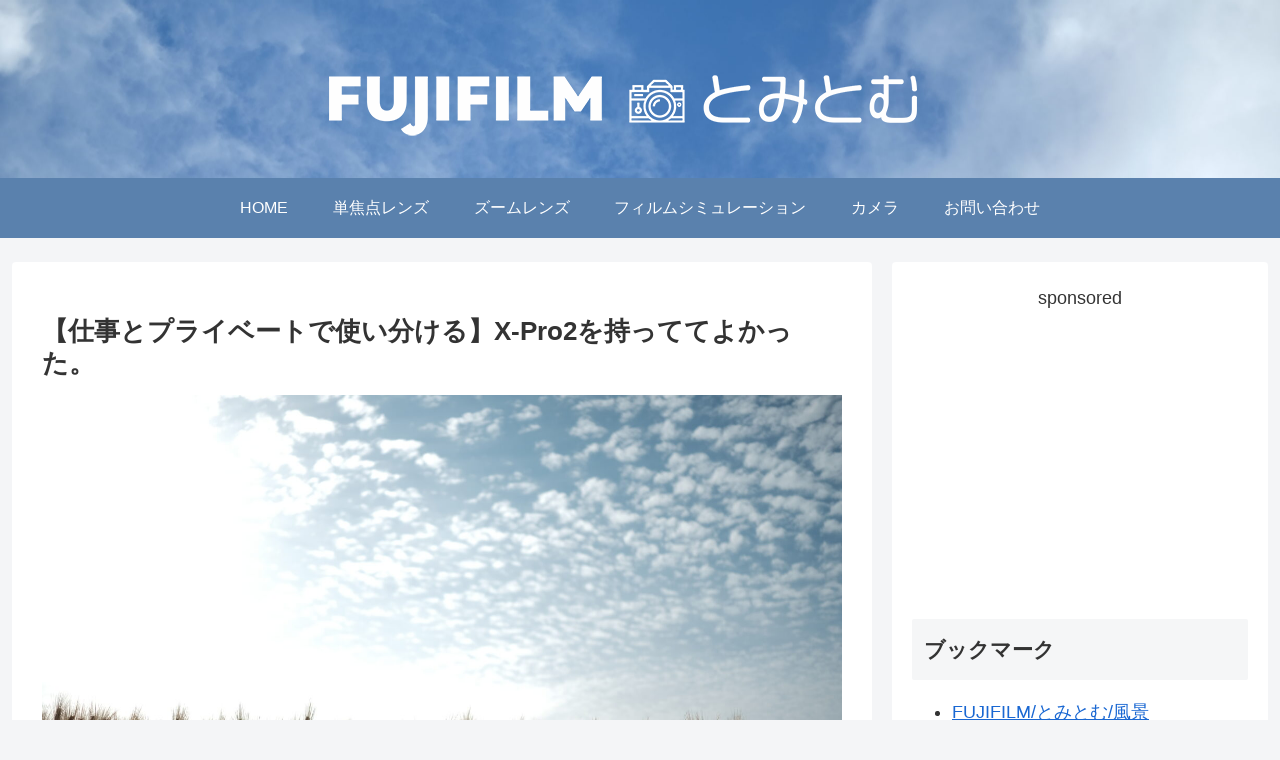

--- FILE ---
content_type: text/html; charset=utf-8
request_url: https://www.google.com/recaptcha/api2/aframe
body_size: 264
content:
<!DOCTYPE HTML><html><head><meta http-equiv="content-type" content="text/html; charset=UTF-8"></head><body><script nonce="rya6FOfhlhN-xKajoprfiw">/** Anti-fraud and anti-abuse applications only. See google.com/recaptcha */ try{var clients={'sodar':'https://pagead2.googlesyndication.com/pagead/sodar?'};window.addEventListener("message",function(a){try{if(a.source===window.parent){var b=JSON.parse(a.data);var c=clients[b['id']];if(c){var d=document.createElement('img');d.src=c+b['params']+'&rc='+(localStorage.getItem("rc::a")?sessionStorage.getItem("rc::b"):"");window.document.body.appendChild(d);sessionStorage.setItem("rc::e",parseInt(sessionStorage.getItem("rc::e")||0)+1);localStorage.setItem("rc::h",'1768897591500');}}}catch(b){}});window.parent.postMessage("_grecaptcha_ready", "*");}catch(b){}</script></body></html>